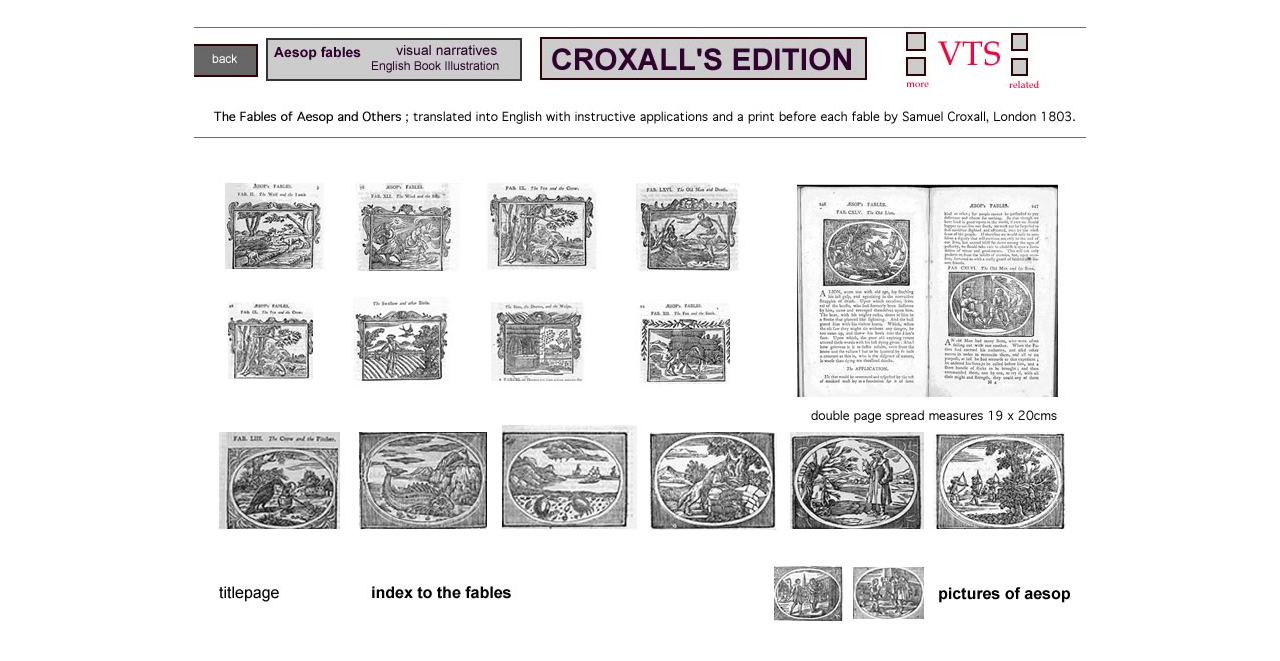

--- FILE ---
content_type: text/html
request_url: https://fulltable.com/VTS/a/aesop/croxall/croxall.htm
body_size: 1106
content:
<html><head><title>Aesop's fables - the Croxall Edition </title><meta http-equiv="Content-Type" content="text/html; charset=iso-8859-1"><!-- Fireworks MX Dreamweaver MX target.  Created Sat Dec 27 01:34:09 GMT-2400 2003--></head><body bgcolor="#ffffff"><div align="center">  <table border="0" cellpadding="0" cellspacing="0" width="892">    <!-- fwtable fwsrc="CROXALL.png" fwbase="croxall.jpg" fwstyle="Dreamweaver" fwdocid = "742308039" fwnested="0" -->    <tr>       <td><img src="tp/spacer.gif" width="124" height="1" border="0" alt=""></td>      <td><img src="tp/spacer.gif" width="24" height="1" border="0" alt=""></td>      <td><img src="tp/spacer.gif" width="9" height="1" border="0" alt=""></td>      <td><img src="tp/spacer.gif" width="116" height="1" border="0" alt=""></td>      <td><img src="tp/spacer.gif" width="9" height="1" border="0" alt=""></td>      <td><img src="tp/spacer.gif" width="16" height="1" border="0" alt=""></td>      <td><img src="tp/spacer.gif" width="72" height="1" border="0" alt=""></td>      <td><img src="tp/spacer.gif" width="31" height="1" border="0" alt=""></td>      <td><img src="tp/spacer.gif" width="24" height="1" border="0" alt=""></td>      <td><img src="tp/spacer.gif" width="22" height="1" border="0" alt=""></td>      <td><img src="tp/spacer.gif" width="112" height="1" border="0" alt=""></td>      <td><img src="tp/spacer.gif" width="17" height="1" border="0" alt=""></td>      <td><img src="tp/spacer.gif" width="17" height="1" border="0" alt=""></td>      <td><img src="tp/spacer.gif" width="60" height="1" border="0" alt=""></td>      <td><img src="tp/spacer.gif" width="40" height="1" border="0" alt=""></td>      <td><img src="tp/spacer.gif" width="12" height="1" border="0" alt=""></td>      <td><img src="tp/spacer.gif" width="29" height="1" border="0" alt=""></td>      <td><img src="tp/spacer.gif" width="6" height="1" border="0" alt=""></td>      <td><img src="tp/spacer.gif" width="69" height="1" border="0" alt=""></td>      <td><img src="tp/spacer.gif" width="83" height="1" border="0" alt=""></td>      <td><img src="tp/spacer.gif" width="1" height="1" border="0" alt=""></td>    </tr>    <tr>       <td rowspan="2" colspan="15"><a href="../fables.htm"><img name="croxall_r1_c1" src="tp/croxall_r1_c1.jpg" width="693" height="88" border="0" alt=""></a></td>      <td colspan="3"><img name="croxall_r1_c16" src="tp/croxall_r1_c16.jpg" width="47" height="47" border="0" alt=""></td>      <td rowspan="2"><img name="croxall_r1_c19" src="tp/croxall_r1_c19.jpg" width="69" height="88" border="0" alt=""></td>      <td><img name="croxall_r1_c20" src="tp/croxall_r1_c20.jpg" width="83" height="47" border="0" alt=""></td>      <td><img src="tp/spacer.gif" width="1" height="47" border="0" alt=""></td>    </tr>    <tr>       <td><img name="croxall_r2_c16" src="tp/croxall_r2_c16.jpg" width="12" height="41" border="0" alt=""></td>      <td colspan="2"><img name="croxall_r2_c17" src="tp/croxall_r2_c17.jpg" width="35" height="41" border="0" alt=""></td>      <td><img name="croxall_r2_c20" src="tp/croxall_r2_c20.jpg" width="83" height="41" border="0" alt=""></td>      <td><img src="tp/spacer.gif" width="1" height="41" border="0" alt=""></td>    </tr>    <tr>       <td colspan="20"><img name="croxall_r3_c1" src="tp/croxall_r3_c1.jpg" width="892" height="79" border="0" alt=""></td>      <td><img src="tp/spacer.gif" width="1" height="79" border="0" alt=""></td>    </tr>    <tr>       <td colspan="2"><a href="01/07.jpg"><img name="croxall_r4_c1" src="tp/croxall_r4_c1.jpg" width="148" height="107" border="0" alt=""></a></td>      <td colspan="3"><a href="01/10.jpg"><img name="croxall_r4_c3" src="tp/croxall_r4_c3.jpg" width="134" height="107" border="0" alt=""></a></td>      <td colspan="4"><a href="03/08.jpg"><img name="croxall_r4_c6" src="tp/croxall_r4_c6.jpg" width="143" height="107" border="0" alt=""></a></td>      <td colspan="2"><img name="croxall_r4_c10" src="tp/croxall_r4_c10.jpg" width="134" height="107" border="0" alt=""></td>      <td rowspan="3" colspan="9"><a href="tp/01.jpg"><img name="croxall_r4_c12" src="tp/croxall_r4_c12.jpg" width="333" height="258" border="0" alt=""></a></td>      <td><img src="tp/spacer.gif" width="1" height="107" border="0" alt=""></td>    </tr>    <tr>       <td><a href="03/08.jpg"><img name="croxall_r5_c1" src="tp/croxall_r5_c1.jpg" width="124" height="117" border="0" alt=""></a></td>      <td colspan="3"><a href="03/17.jpg"><img name="croxall_r5_c2" src="tp/croxall_r5_c2.jpg" width="149" height="117" border="0" alt=""></a></td>      <td colspan="4"><a href="03/18.jpg"><img name="croxall_r5_c5" src="tp/croxall_r5_c5.jpg" width="128" height="117" border="0" alt=""></a></td>      <td colspan="3"><a href="04/09.jpg"><img name="croxall_r5_c9" src="tp/croxall_r5_c9.jpg" width="158" height="117" border="0" alt=""></a></td>      <td><img src="tp/spacer.gif" width="1" height="117" border="0" alt=""></td>    </tr>    <tr>       <td colspan="11"><img name="croxall_r6_c1" src="tp/croxall_r6_c1.jpg" width="559" height="34" border="0" alt=""></td>      <td><img src="tp/spacer.gif" width="1" height="34" border="0" alt=""></td>    </tr>    <tr>       <td colspan="3"><a href="01/11.jpg"><img name="croxall_r7_c1" src="tp/croxall_r7_c1.jpg" width="157" height="126" border="0" alt=""></a></td>      <td colspan="3"><a href="01/12.jpg"><img name="croxall_r7_c4" src="tp/croxall_r7_c4.jpg" width="141" height="126" border="0" alt=""></a></td>      <td colspan="4"><a href="02/16.jpg"><img name="croxall_r7_c7" src="tp/croxall_r7_c7.jpg" width="149" height="126" border="0" alt=""></a></td>      <td colspan="3"><a href="03/19.jpg"><img name="croxall_r7_c11" src="tp/croxall_r7_c11.jpg" width="146" height="126" border="0" alt=""></a></td>      <td colspan="4"><a href="04/21.jpg"><img name="croxall_r7_c14" src="tp/croxall_r7_c14.jpg" width="141" height="126" border="0" alt=""></a></td>      <td colspan="3"><a href="04/22.jpg"><img name="croxall_r7_c18" src="tp/croxall_r7_c18.jpg" width="158" height="126" border="0" alt=""></a></td>      <td><img src="tp/spacer.gif" width="1" height="126" border="0" alt=""></td>    </tr>    <tr>       <td><a href="tp/01.jpg"><img name="croxall_r8_c1" src="tp/croxall_r8_c1.jpg" width="124" height="67" border="0" alt=""></a></td>      <td colspan="6"><a href="index.htm"><img name="croxall_r8_c2" src="tp/croxall_r8_c2.jpg" width="246" height="67" border="0" alt=""></a></td>      <td colspan="5"><img name="croxall_r8_c8" src="tp/croxall_r8_c8.jpg" width="206" height="67" border="0" alt=""></td>      <td colspan="2"><a href="scenes/20.jpg"><img name="croxall_r8_c13" src="tp/croxall_r8_c13.jpg" width="77" height="67" border="0" alt=""></a></td>      <td colspan="3"><a href="scenes/15.jpg"><img name="croxall_r8_c15" src="tp/croxall_r8_c15.jpg" width="81" height="67" border="0" alt=""></a></td>      <td colspan="3"><img name="croxall_r8_c18" src="tp/croxall_r8_c18.jpg" width="158" height="67" border="0" alt=""></td>      <td><img src="tp/spacer.gif" width="1" height="67" border="0" alt=""></td>    </tr>  </table></div><script defer src="https://static.cloudflareinsights.com/beacon.min.js/vcd15cbe7772f49c399c6a5babf22c1241717689176015" integrity="sha512-ZpsOmlRQV6y907TI0dKBHq9Md29nnaEIPlkf84rnaERnq6zvWvPUqr2ft8M1aS28oN72PdrCzSjY4U6VaAw1EQ==" data-cf-beacon='{"version":"2024.11.0","token":"ed44837e030f45c792c99ead1f9cafa6","r":1,"server_timing":{"name":{"cfCacheStatus":true,"cfEdge":true,"cfExtPri":true,"cfL4":true,"cfOrigin":true,"cfSpeedBrain":true},"location_startswith":null}}' crossorigin="anonymous"></script>
</body></html>